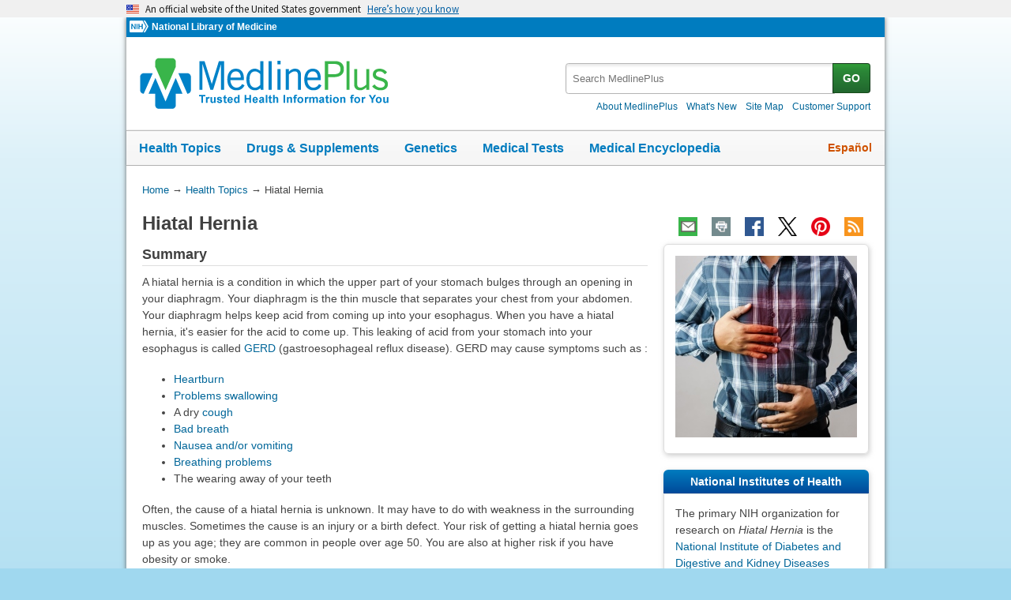

--- FILE ---
content_type: text/html
request_url: https://medlineplus.gov/hiatalhernia.html
body_size: 8779
content:
<!DOCTYPE html>
<html lang="en" id="health_topic" class="nojs us" data-root="https://medlineplus.gov/">

    <head>

        <meta charset="utf-8" />
        <meta http-equiv="X-UA-Compatible" content="IE=edge,chrome=1" />
        <meta http-equiv="window-target" content="_top" />
        <meta http-equiv="Content-Type" content="text/html; charset=UTF-8" />
        <meta name="viewport" content="width=device-width, initial-scale=1" />

        

        

        <link rel="canonical" href="https://medlineplus.gov/hiatalhernia.html" />

        

  
        <link rel="alternate" hreflang="en" href="https://medlineplus.gov/hiatalhernia.html" />
        <link rel="alternate" hreflang="es" href="https://medlineplus.gov/spanish/hiatalhernia.html" />
  



        <meta name="ac-dictionary" content="medlineplus-ac-dictionary" />

        <meta name="description" content="A hiatal hernia is a result of the upper part of the stomach pushing through the diaphragm into the chest area. Read about symptoms and treatment." />

        
        <link rel="schema.DC" href="http://purl.org/dc/elements/1.1/" title="The Dublin Core metadata Element Set"/>
        <meta name="DC.Title" content="Hiatal Hernia"/>
        
        
        <meta name="DC.Subject.MeSH" content="Hernia, Hiatal"/>
        
        
        <meta name="DC.Relation.IsPartOf" content="Digestive System"/>
        
        <meta name="DC.Identifier.URL" content="https://medlineplus.gov/hiatalhernia.html"/>
        <meta name="DC.Publisher" content="National Library of Medicine"/>
        <meta name="DC.Language" content="eng"/>
        <meta name="DC.Type" content="Text"/>
        <meta name="DC.Date.Modified" content="2025-11-17"/>
        <meta name="NLMDC.Date.Modified.Major" content=""/>
        <meta name="DC.Date.Created" content="2006-05-09"/>


        <link rel="shortcut icon" href="https://medlineplus.gov/images/favicon.ico" type="image/x-icon" />
        <link rel="apple-touch-icon" href="https://medlineplus.gov/images/touch-icon.png" />

        
        <meta property="fb:app_id" content="1042245625821448" />
        

        <meta property="og:type" content="article" />
        <meta property="og:title" content="Hiatal Hernia | MedlinePlus" />
        <meta property="og:url" content="https://medlineplus.gov/hiatalhernia.html" />
        
        
          
        <meta property="og:image" content="https://medlineplus.gov/images/HiatalHernia_share.jpg" />
          
        
        
        <meta property="og:description" content="A hiatal hernia is a result of the upper part of the stomach pushing through the diaphragm into the chest area. Read about symptoms and treatment." />

        
        <meta name="twitter:card" content="summary_large_image" />
        <meta name="twitter:site" content="@medlineplus" />
        <meta name="twitter:creator" content="@medlineplus" />
        <meta name="twitter:title" content="Hiatal Hernia | MedlinePlus" />
        <meta name="twitter:description" content="A hiatal hernia is a result of the upper part of the stomach pushing through the diaphragm into the chest area. Read about symptoms and treatment." />
        <meta name="twitter:image" content="https://medlineplus.gov/images/HiatalHernia_share.jpg" />
		
		<meta name="twitter:image:alt" content="Hiatal Hernia"/>
		<meta property="og:image:alt" content="Hiatal Hernia" />
        

        

        
        <link rel="alternate" type="application/rss+xml" title="Hiatal Hernia | MedlinePlus" href="https://medlineplus.gov/feeds/topics/hiatalhernia.xml" />
        

        <title>Hiatal Hernia | MedlinePlus</title>

        <link rel="stylesheet" href="https://medlineplus.gov/css/common_new.css?1768972388792" />
        <!--[if IE 8]> <link rel="stylesheet" href="https://medlineplus.gov/css/ie8/common.css"> <![endif]-->
        <link rel="stylesheet" href="https://medlineplus.gov/uswds/css/uswds_styles.css" />
        
        <link rel="stylesheet" href="https://medlineplus.gov/css/topic.css">


        
        <script type="text/javascript">document.getElementsByTagName('html')[0].className = document.getElementsByTagName('html')[0].className.replace( /(?:^|\s)nojs(?!\S)/g , '').trim();</script>
        <script src="https://medlineplus.gov/uswds/js/uswds-init.min.js" type="text/javascript"></script>


        

        <script>(function(w,d,s,l,i){w[l]=w[l]||[];w[l].push({'gtm.start':
        new Date().getTime(),event:'gtm.js'});var f=d.getElementsByTagName(s)[0],
        j=d.createElement(s),dl=l!='dataLayer'?'&l='+l:'';j.async=true;j.src=
        'https://www.googletagmanager.com/gtm.js?id='+i+dl;f.parentNode.insertBefore(j,f);
        })(window,document,'script','dataLayer','GTM-MMVM77');</script>
    </head>

    <body>

        <noscript><iframe src="https://www.googletagmanager.com/ns.html?id=GTM-MMVM77"
        height="0" width="0" style="display:none;visibility:hidden" title="googletagmanager"></iframe></noscript>

        

        <a name="top" id="top"></a>
        <a class="hide-offscreen" href="#start">Skip navigation</a>

  
                                
<section
  class="usa-banner"
  aria-label="Official website of the United States government"
>
  <div class="usa-accordion">
    <header class="usa-banner__header">
      <div class="usa-banner__inner">
        <div class="grid-col-auto">
          <img
            aria-hidden="true"
            class="usa-banner__header-flag"
            src="https://medlineplus.gov/uswds/img/us_flag_small.png"
            alt=""
          />
        </div>
        <div class="grid-col-fill tablet:grid-col-auto" aria-hidden="true">
          <p class="usa-banner__header-text">
            An official website of the United States government
          </p>
          <p class="usa-banner__header-action">Here’s how you know</p>
        </div>
        <button
          type="button"
          class="usa-accordion__button usa-banner__button"
          aria-expanded="false"
          aria-controls="gov-banner-default-default"
        >
          <span class="usa-banner__button-text">Here’s how you know</span>
        </button>
      </div>
    </header>
    <div
      class="usa-banner__content usa-accordion__content"
      id="gov-banner-default-default"
    >
      <div class="grid-row grid-gap-lg">
        <div class="usa-banner__guidance tablet:grid-col-6">
          <img
            class="usa-banner__icon usa-media-block__img"
            src="https://medlineplus.gov/uswds/img/icon-dot-gov.svg"
            role="img"
            alt=""
            aria-hidden="true"
          />
          <div class="usa-media-block__body">
            <p>
              <strong>Official websites use .gov</strong><br />A
              <strong>.gov</strong> website belongs to an official government
              organization in the United States.
            </p>
          </div>
        </div>
        <div class="usa-banner__guidance tablet:grid-col-6">
          <img
            class="usa-banner__icon usa-media-block__img"
            src="https://medlineplus.gov/uswds/img/icon-https.svg"
            role="img"
            alt=""
            aria-hidden="true"
          />
          <div class="usa-media-block__body">
            <p>
              <strong>Secure .gov websites use HTTPS</strong><br />A
              <strong>lock</strong> (
              <span class="icon-lock"
                ><svg
                  xmlns="http://www.w3.org/2000/svg"
                  width="52"
                  height="64"
                  viewBox="0 0 52 64"
                  class="usa-banner__lock-image"
                  role="img"
                  aria-labelledby="banner-lock-description-default"
                  focusable="false"
                >
                  <title id="banner-lock-title-default">Lock</title>
                  <desc id="banner-lock-description-default">Locked padlock icon</desc>
                  <path
                    fill="#000000"
                    fill-rule="evenodd"
                    d="M26 0c10.493 0 19 8.507 19 19v9h3a4 4 0 0 1 4 4v28a4 4 0 0 1-4 4H4a4 4 0 0 1-4-4V32a4 4 0 0 1 4-4h3v-9C7 8.507 15.507 0 26 0zm0 8c-5.979 0-10.843 4.77-10.996 10.712L15 19v9h22v-9c0-6.075-4.925-11-11-11z"
                  />
                </svg> </span
              >) or <strong>https://</strong> means you’ve safely connected to
              the .gov website. Share sensitive information only on official,
              secure websites.
            </p>
          </div>
        </div>
      </div>
    </div>
  </div>
</section>


        <div id="mplus-wrap">
            <header>
                <div id="mplus-header">

                    <div id="mplus-orgs">
                        <a href="https://www.nih.gov/" class="nih-org" target="_blank" title="National Institutes of Health">
                            <img class="nihlogo" src="https://medlineplus.gov/images/nihlogo.png" alt="National Institutes of Health"/>
                        </a><a href="https://www.nlm.nih.gov/" target="_blank"> National Library of Medicine</a>
                    </div>

                    
                    <div id="mplus-logo">
                        <a href="https://medlineplus.gov/">
                            <img alt="MedlinePlus Trusted Health Information for You" title="MedlinePlus Trusted Health Information for You" src="https://medlineplus.gov/images/m_logo.png"/>
                        </a>
                    </div>
                    

                    <div id="mplus-nav">

                        <div aria-live="polite" class="sm-live-area hide-offscreen"></div>
                        <button id="sm-menu-btn" class="navmenu-btn" title="Menu" role="button" aria-controls="mplus-menu-list" type="submit">Menu<span class="icon icon-nav-menu"></span></button>
                        <ul id="mplus-menu-list" class="nav-list">
                            <li><a href="https://medlineplus.gov/healthtopics.html">Health Topics</a></li>
                            <li><a href="https://medlineplus.gov/druginformation.html">Drugs & Supplements</a></li>
                            <li><a href="https://medlineplus.gov/genetics/">Genetics</a></li>
                            <li><a href="https://medlineplus.gov/lab-tests/">Medical Tests</a></li>
							<li><a href="https://medlineplus.gov/encyclopedia.html">Medical Encyclopedia</a></li>
                            <li><a href="https://medlineplus.gov/about/">About MedlinePlus</a></li>
                        </ul><button id="sm-search-btn" class="navmenu-btn" title="Search" role="button" aria-controls="mplus-search" type="submit"><span class="hide-offscreen"></span>Search<span class="icon icon-nav-search"></span></button>

				<div class="top-1">

                        <form id="mplus-search" method="get" action="https://vsearch.nlm.nih.gov/vivisimo/cgi-bin/query-meta" title="Search MedlinePlus" target="_self">
                            
                            <input type="hidden" name="v:project" value="medlineplus"/>
                            <input type="hidden" name="v:sources" value="medlineplus-bundle"/>
                            
                            <div class="form-box text-combo">
                                <div class="form-area"><label class="hide-offscreen" for="searchtext_primary">Search MedlinePlus</label>
                                    <input id="searchtext_primary" class="form-text" type="text" placeholder="Search MedlinePlus" alt="#Site Search input" title="Site Search input" maxlength="400" size="40" name="query" autocomplete="off" role="textbox" aria-autocomplete="list" aria-haspopup="true"/>
                                </div>
                                <div class="button-area">
                                  <button class="form-btn" title="Search MedlinePlus" alt="Search MedlinePlus" type="submit">GO</button>
                                </div>
                            </div>
                        </form>

                        <div class="secondarynav">
                            <ul class="nav-list">
                                <li><a href="https://medlineplus.gov/about/"><span>About MedlinePlus</span></a></li>
				                <li><a href="https://medlineplus.gov/whatsnew/">What's New</a></li>
                                <li><a href="https://medlineplus.gov/sitemap.html"><span>Site Map</span></a></li>
                                
                                
                                  <li><a href="https://support.nlm.nih.gov/knowledgebase/category/?id=CAT-01231&category=medlineplus&from=https%3A//medlineplus.gov/hiatalhernia.html" target="_blank"><span>Customer Support</span></a></li>
                                
                            </ul>
                        </div>

				</div>
                        <div id="mplus-nav-bar">
                            <ul class="nav-list">
                                <li><a href="https://medlineplus.gov/healthtopics.html">Health Topics</a></li><li><a href="https://medlineplus.gov/druginformation.html">Drugs & Supplements</a></li><li><a href="https://medlineplus.gov/genetics/">Genetics</a></li><li><a href="https://medlineplus.gov/lab-tests/">Medical Tests</a></li><li><a href="https://medlineplus.gov/encyclopedia.html">Medical Encyclopedia</a></li>
                            </ul>
                        </div>

                        
                            <a id="mplus-lang-toggle" href="https://medlineplus.gov/spanish/hiatalhernia.html" title="Español">Español</a>
                        
                    </div>
                </div>
            </header>

            <div id="mplus-content">
            
<div id="breadcrumbs">
	<div itemprop="breadcrumb" itemscope="" itemtype="http://schema.org/BreadcrumbList">
		<span class="hide-offscreen">You Are Here:</span>
		<div itemscope itemprop="itemListElement" itemtype="http://schema.org/ListItem">
			<a href="https://medlineplus.gov/" itemprop="item"><span itemprop="name">Home</span></a>
			&rarr;
			<meta itemprop="position" content="1"/>
		</div>
		
			
				<div itemscope itemprop="itemListElement" itemtype="http://schema.org/ListItem">
					<a href="https://medlineplus.gov/healthtopics.html" itemprop="item"><span itemprop="name">Health Topics</span></a>
					&rarr;
					<meta itemprop="position" content="2"/>
				</div>
			
		
			
				<div>
				  <span>Hiatal Hernia</span>
				</div>
			
		
	</div>
</div>
<span class="page-url print-only">URL of this page: https://medlineplus.gov/hiatalhernia.html</span>

                <div id="topic">
                
    
        <article>
            <div class="page-info">

                <div class="page-title syndicate">
                    <a id="start" name="start"></a>
                    <h1 itemprop="name">
                        Hiatal Hernia
                    </h1>
                    
                </div>

                <div class="page-actions"></div>
            </div>
            <div class="main">

                

                

                
                    
                        
                            
                            <a name="summary"></a>
                            <section id="topsum_section">
                                <div class="summary-title syndicate">
                                    <h2>Summary</h2>
                                </div>
                                <div id="topic-summary" class="syndicate"><p>A hiatal hernia is a condition in which the upper part of your stomach bulges through an opening in your diaphragm. Your diaphragm is the thin muscle that separates your chest from your abdomen. Your diaphragm helps keep acid from coming up into your esophagus. When you have a hiatal hernia, it's easier for the acid to come up. This leaking of acid from your stomach into your esophagus is called <a href="https://medlineplus.gov/gerd.html">GERD</a> (gastroesophageal reflux disease). GERD may cause symptoms such as :</p><ul>
<li><a href="https://medlineplus.gov/heartburn.html">Heartburn</a></li>
<li><a href="https://medlineplus.gov/swallowingdisorders.html">Problems swallowing</a></li>
<li>A dry <a href="https://medlineplus.gov/cough.html">cough</a></li>
<li><a href="https://medlineplus.gov/badbreath.html">Bad breath</a></li>
<li><a href="https://medlineplus.gov/nauseaandvomiting.html">Nausea and/or vomiting</a></li>
<li><a href="https://medlineplus.gov/breathingproblems.html">Breathing problems</a></li>
<li>The wearing away of your teeth</li>
</ul>

<p>Often, the cause of a hiatal hernia is unknown. It may have to do with weakness in the surrounding muscles. Sometimes the cause is an injury or a birth defect. Your risk of getting a hiatal hernia goes up as you age; they are common in people over age 50. You are also at higher risk if you have obesity or smoke.</p>

<p>People usually find out that they have a hiatal hernia when they are getting tests for GERD, heartburn, <a href="https://medlineplus.gov/chestpain.html">chest pain</a>, or <a href="https://medlineplus.gov/abdominalpain.html">abdominal pain</a>. The tests may be a chest x-ray, an x-ray with a barium swallow, or an upper endoscopy.</p>

<p>You don't need treatment if your hiatal hernia does not cause any symptoms or problems. If you do have symptoms, some lifestyle changes may help. They include eating small meals, avoiding certain foods, not smoking or drinking alcohol, and losing weight. Your health care provider may recommend antacids or other medicines. If these don't help, you may need surgery.</p>

<p class="attribution">NIH: National Institute of Diabetes and Digestive and Kidney Diseases</p></div>
                                
                            </section>
                            
                        

                    
                        
                            <a name="cat_76"></a>
                            <section id="cat_76_section">
                                <div class="section">
                                    <div class="section-header">
                                        <div class="section-title">
                                            <h2>Learn More
                                            
                                            </h2>
                                        </div>
                                        <div class="section-button">
                                            <button title="Expand/Collapse section" role="button" aria-controls="section" aria-pressed="true" type="submit">
                                                <span class="icon icon-section-action"></span>
                                            </button>
                                        </div>
                                        
                                        <div aria-live="polite" class="sm-live-area hide-offscreen"></div>
                                    </div>
                                    <div id="section76" class="section-body">

                                            <ul class="bulletlist">

                                                
                                                <li>
                                                  
                                                  
                                                    <a href="https://www.niddk.nih.gov/health-information/digestive-diseases/acid-reflux-ger-gerd-adults" target="TheNewWin" data-sid="30002" data-org="NIDDK">Acid Reflux (GER and GERD) in Adults</a>
                                                  
                                                  
                                                    <span class="desc-text">
                                                        
                                                            <img width="25" height="16" alt="From the National Institutes of Health" title="From the National Institutes of Health" src="https://medlineplus.gov/images/nih.png" class="imgdesc">
                                                        
                                                        <span class="orgs"> (National Institute of Diabetes and Digestive and Kidney Diseases)</span>
                                                        
                                                        
                                                    </span>
                                                    
                                                    
                                                    <span class="also-lang"> Also in <a target="TheNewWin2" href="https://www.niddk.nih.gov/health-information/informacion-de-la-salud/enfermedades-digestivas/reflujo-gastrico-rge-enfermedad-por-reflujo-gastroesofagico-erge-adultos" data-sid="116254">Spanish</a> </span>
                                                    
                                                </li>
                                                
                                                <li>
                                                  
                                                  
                                                    <a href="https://medlineplus.gov/lab-tests/barium-swallow/"  data-sid="146711" data-org="NLM">Barium Swallow</a>
                                                  
                                                  
                                                    <span class="desc-text">
                                                        
                                                            <img width="25" height="16" alt="From the National Institutes of Health" title="From the National Institutes of Health" src="https://medlineplus.gov/images/nih.png" class="imgdesc">
                                                        
                                                        <span class="orgs"> (National Library of Medicine)</span>
                                                        
                                                        
                                                    </span>
                                                    
                                                    
                                                    <span class="also-lang"> Also in <a  href="https://medlineplus.gov/spanish/pruebas-de-laboratorio/transito-esofagogastroduodenal/" data-sid="146723">Spanish</a> </span>
                                                    
                                                </li>
                                                
                                                <li>
                                                  
                                                  
                                                    <a href="https://gi.org/patients/find-a-gastroenterologist/" target="TheNewWin" data-sid="13211" >Find a Gastroenterologist (GI Doctor)</a>
                                                  
                                                  
                                                    <span class="desc-text">
                                                        
                                                        <span class="orgs"> (American College of Gastroenterology)</span>
                                                        
                                                        
                                                    </span>
                                                    
                                                    
                                                </li>
                                                
                                                <li>
                                                  
                                                  
                                                    <a href="https://www.mayoclinic.org/diseases-conditions/hiatal-hernia/diagnosis-treatment/drc-20373385?p=1" target="TheNewWin" data-sid="163934" >Hiatal Hernia (Diagnosis and Treatment)</a>
                                                  
                                                  
                                                    <span class="desc-text">
                                                        
                                                        <span class="orgs"> (Mayo Foundation for Medical Education and Research)</span>
                                                        
                                                        
                                                    </span>
                                                    
                                                    
                                                </li>
                                                
                                                <li>
                                                  
                                                  
                                                    <a href="https://www.mayoclinic.org/diseases-conditions/hiatal-hernia/symptoms-causes/syc-20373379?p=1" target="TheNewWin" data-sid="28081" >Hiatal Hernia (Symptoms and Causes)</a>
                                                  
                                                  
                                                    <span class="desc-text">
                                                        
                                                        <span class="orgs"> (Mayo Foundation for Medical Education and Research)</span>
                                                        
                                                        
                                                    </span>
                                                    
                                                    
                                                    <span class="also-lang"> Also in <a target="TheNewWin2" href="https://www.mayoclinic.org/es/diseases-conditions/hiatal-hernia/symptoms-causes/syc-20373379?p=1" data-sid="128984">Spanish</a> </span>
                                                    
                                                </li>
                                                
                                                <li>
                                                  
                                                  
                                                    <a href="https://medlineplus.gov/ency/presentations/100028_1.htm"  data-sid="97813" >Hiatal hernia repair - series -- Normal anatomy</a>
                                                  
                                                  
                                                    <span class="desc-text">
                                                        
                                                        <span class="orgs"> (Medical Encyclopedia)</span>
                                                        
                                                        
                                                    </span>
                                                    
                                                    
                                                    <span class="also-lang"> Also in <a  href="https://medlineplus.gov/spanish/ency/esp_presentations/100028_1.htm" data-sid="98101">Spanish</a> </span>
                                                    
                                                </li>
                                                
                                                <li>
                                                  
                                                  
                                                    <a href="https://www.radiologyinfo.org/en/info/uppergi" target="TheNewWin" data-sid="28925" >Upper GI -- Esophagram -- Barium Swallow</a>
                                                  
                                                  
                                                    <span class="desc-text">
                                                        
                                                            <img width="20" height="16" alt="Video" title="Video" src="https://medlineplus.gov/images/videocamera.gif" class="imgdesc">
                                                        
                                                        <span class="orgs"> (American College of Radiology; Radiological Society of North America)</span>
                                                        
                                                        
                                                    </span>
                                                    
                                                    
                                                    <span class="also-lang"> Also in <a target="TheNewWin2" href="https://www.radiologyinfo.org/es/info/uppergi" data-sid="58110">Spanish</a> </span>
                                                    
                                                </li>
                                                
                                                <li>
                                                  
                                                  
                                                    <a href="https://www.niddk.nih.gov/health-information/diagnostic-tests/upper-gi-endoscopy" target="TheNewWin" data-sid="1905" data-org="NIDDK">Upper GI Endoscopy</a>
                                                  
                                                  
                                                    <span class="desc-text">
                                                        
                                                            <img width="25" height="16" alt="From the National Institutes of Health" title="From the National Institutes of Health" src="https://medlineplus.gov/images/nih.png" class="imgdesc">
                                                        
                                                        <span class="orgs"> (National Institute of Diabetes and Digestive and Kidney Diseases)</span>
                                                        
                                                        
                                                    </span>
                                                    
                                                    
                                                    <span class="also-lang"> Also in <a target="TheNewWin2" href="https://www.niddk.nih.gov/health-information/informacion-de-la-salud/pruebas-diagnosticas/endoscopia-gastrointestinal-superior?dkrd=/health-information/informacion-de-la-salud/pruebas-diagnosticas/endoscopia-esofagogastroduodenal" data-sid="104346">Spanish</a> </span>
                                                    
                                                </li>
                                                
                                                <li>
                                                  
                                                  
                                                    <a href="https://www.niddk.nih.gov/health-information/diagnostic-tests/upper-gi-series" target="TheNewWin" data-sid="1911" data-org="NIDDK">Upper GI Series</a>
                                                  
                                                  
                                                    <span class="desc-text">
                                                        
                                                            <img width="25" height="16" alt="From the National Institutes of Health" title="From the National Institutes of Health" src="https://medlineplus.gov/images/nih.png" class="imgdesc">
                                                        
                                                        <span class="orgs"> (National Institute of Diabetes and Digestive and Kidney Diseases)</span>
                                                        
                                                        
                                                    </span>
                                                    
                                                    
                                                    <span class="also-lang"> Also in <a target="TheNewWin2" href="https://www.niddk.nih.gov/health-information/informacion-de-la-salud/pruebas-diagnosticas/transito-esofagogastroduodenal" data-sid="113662">Spanish</a> </span>
                                                    
                                                </li>
                                                
                                            </ul>
                                    </div>
                                </div>
                            </section>
                        

                    
                
                    
                
                    
                
                    
                        
                            <a name="cat_27"></a>
                            <section id="cat_27_section">
                                <div class="section">
                                    <div class="section-header">
                                        <div class="section-title">
                                            <h2>Clinical Trials
                                            
                                            </h2>
                                        </div>
                                        <div class="section-button">
                                            <button title="Expand/Collapse section" role="button" aria-controls="section" aria-pressed="true" type="submit">
                                                <span class="icon icon-section-action"></span>
                                            </button>
                                        </div>
                                        
                                        <div aria-live="polite" class="sm-live-area hide-offscreen"></div>
                                    </div>
                                    <div id="section27" class="section-body">

                                            <ul class="bulletlist">

                                                
                                                <li>
                                                  
                                                  
                                                    <a href="https://clinicaltrials.gov/search?cond=%22Hernia,+Hiatal%22&amp;aggFilters=status:not%20rec" target="TheNewWin" data-sid="28314" data-org="NIH">ClinicalTrials.gov: Hernia, Hiatal</a>
                                                  
                                                  
                                                    <span class="desc-text">
                                                        
                                                            <img width="25" height="16" alt="From the National Institutes of Health" title="From the National Institutes of Health" src="https://medlineplus.gov/images/nih.png" class="imgdesc">
                                                        
                                                        <span class="orgs"> (National Institutes of Health)</span>
                                                        
                                                        
                                                    </span>
                                                    
                                                    
                                                </li>
                                                
                                            </ul>
                                    </div>
                                </div>
                            </section>
                        

                    
                        
                            <a name="cat_59"></a>
                            <section id="cat_59_section">
                                <div class="section">
                                    <div class="section-header">
                                        <div class="section-title">
                                            <h2>Journal Articles
                                             
                                            <span class="subheading">References and abstracts from MEDLINE/PubMed (National Library of Medicine)</span>
                                            
                                            </h2>
                                        </div>
                                        <div class="section-button">
                                            <button title="Expand/Collapse section" role="button" aria-controls="section" aria-pressed="true" type="submit">
                                                <span class="icon icon-section-action"></span>
                                            </button>
                                        </div>
                                        
                                        <div aria-live="polite" class="sm-live-area hide-offscreen"></div>
                                    </div>
                                    <div id="section59" class="section-body">

                                            <ul class="bulletlist">

                                                
                                                <li>
                                                  
                                                  
                                                    <a href="https://www.ncbi.nlm.nih.gov/pubmed/41550049" target="TheNewWin" data-sid="8740" >Article: The role of contrast-enhanced ultrasound in the diagnosis of gastroesophageal reflux.</a>
                                                  
                                                  
                                                    
                                                </li>
                                                
                                                <li>
                                                  
                                                  
                                                    <a href="https://www.ncbi.nlm.nih.gov/pubmed/41253559" target="TheNewWin" data-sid="8740" >Article: Clinical Application of Gastric Contrast-Enhanced Ultrasound in Diagnosis and Management of...</a>
                                                  
                                                  
                                                    
                                                </li>
                                                
                                                <li>
                                                  
                                                  
                                                    <a href="https://www.ncbi.nlm.nih.gov/pubmed/41212282" target="TheNewWin" data-sid="8740" >Article: Evaluation of the safety and effectiveness of crural reinforcement with bio-a(®)...</a>
                                                  
                                                  
                                                    
                                                </li>
                                                
                                                <li>
                                                  
                                                  
                                                    <a href="https://pubmed.ncbi.nlm.nih.gov/?term=%22Hernia%2C+Hiatal%22%5Bmajr%3Anoexp%5D+AND+humans%5Bmh%5D+AND+english%5Bla%5D+AND+%22last+1+Year%22+%5Bedat%5D+NOT+%28letter%5Bpt%5D+OR+case+reports%5Bpt%5D+OR+editorial%5Bpt%5D+OR+comment%5Bpt%5D%29+AND+free+full+text%5Bsb%5D+" target="TheNewWin" data-sid="8740" >Hiatal Hernia -- see more articles</a>
                                                  
                                                  
                                                    
                                                </li>
                                                
                                            </ul>
                                    </div>
                                </div>
                            </section>
                        

                    
                
                    
                
                    
                        
                            <a name="cat_69"></a>
                            <section id="cat_69_section">
                                <div class="section">
                                    <div class="section-header">
                                        <div class="section-title">
                                            <h2>Patient Handouts
                                            
                                            </h2>
                                        </div>
                                        <div class="section-button">
                                            <button title="Expand/Collapse section" role="button" aria-controls="section" aria-pressed="true" type="submit">
                                                <span class="icon icon-section-action"></span>
                                            </button>
                                        </div>
                                        
                                        <div aria-live="polite" class="sm-live-area hide-offscreen"></div>
                                    </div>
                                    <div id="section69" class="section-body">

                                            <ul class="bulletlist">

                                                
                                                <li>
                                                  
                                                  
                                                    <a href="https://medlineplus.gov/ency/article/002925.htm"  data-sid="83035" >Anti-reflux surgery</a>
                                                  
                                                  
                                                    <span class="desc-text">
                                                        
                                                        <span class="orgs"> (Medical Encyclopedia)</span>
                                                        
                                                        
                                                    </span>
                                                    
                                                    
                                                    <span class="also-lang"> Also in <a  href="https://medlineplus.gov/spanish/ency/article/002925.htm" data-sid="49076">Spanish</a> </span>
                                                    
                                                </li>
                                                
                                                <li>
                                                  
                                                  
                                                    <a href="https://medlineplus.gov/ency/article/007401.htm"  data-sid="84168" >Anti-reflux surgery - children</a>
                                                  
                                                  
                                                    <span class="desc-text">
                                                        
                                                        <span class="orgs"> (Medical Encyclopedia)</span>
                                                        
                                                        
                                                    </span>
                                                    
                                                    
                                                    <span class="also-lang"> Also in <a  href="https://medlineplus.gov/spanish/ency/article/007401.htm" data-sid="86520">Spanish</a> </span>
                                                    
                                                </li>
                                                
                                                <li>
                                                  
                                                  
                                                    <a href="https://medlineplus.gov/ency/article/001137.htm"  data-sid="82110" >Hiatal hernia</a>
                                                  
                                                  
                                                    <span class="desc-text">
                                                        
                                                        <span class="orgs"> (Medical Encyclopedia)</span>
                                                        
                                                        
                                                    </span>
                                                    
                                                    
                                                    <span class="also-lang"> Also in <a  href="https://medlineplus.gov/spanish/ency/article/001137.htm" data-sid="49078">Spanish</a> </span>
                                                    
                                                </li>
                                                
                                            </ul>
                                    </div>
                                </div>
                            </section>
                        

                    
                

            </div>

            <div class="side">
                <aside>

                    
                    <section id="ht-img-section">
                        <div class="side-section">
                            <div class="section-header hide-offscreen">
                                 <h2>Topic Image</h2>
                            </div>
                            <div class="section-body no-header">
                                <img src="https://medlineplus.gov/images/HiatalHernia.jpg" title="Hiatal Hernia" alt="Hiatal Hernia" />
                            </div>
                        </div>
                    </section>
                    

                    

                    

                    

                    
                    <section  id="primary-institute-section">
                        <div class="side-section">
                            <div class="section-header">
                                <h2>National Institutes of Health</h2>
                            </div>
                            <div class="section-body">
                              
                                The primary NIH organization for research on
                                <span class="italic">Hiatal Hernia</span> is the
                                <a href="https://www.niddk.nih.gov" target="TheNewWin">National Institute of Diabetes and Digestive and Kidney Diseases</a>
                              
                            </div>
                        </div>
                    </section>
                    

                    

                    

                    <section>
                        <div class="side-section">
                            <div class="section-header hide-offscreen">
                                <h2>Disclaimers</h2>
                            </div>
                            <div class="section-body no-header">
                                
                                MedlinePlus links to health information from the National Institutes of Health and other federal government agencies. MedlinePlus also links to health information from non-government Web sites. See our <a href="https://medlineplus.gov/disclaimers.html">disclaimer</a> about external links and our <a href="https://medlineplus.gov/criteria.html">quality guidelines</a>.
                                
                            </div>
                        </div>
                    </section>
                </aside>
            </div>

            <div class="page-action-bottom">
              <div class="page-actions"></div>
            </div>
        </article>

                </div>
			
			<p>The information on this site should not be used as a substitute for professional medical care or advice. Contact a health care provider if you have questions about your health.</p>
			
			
			<div id="citation-how-to">
			<button><span>Learn how to cite this page</span></button>
			</div>
			
            </div>

            <footer>
                <div id="mplus-footer">
                    <div class="footer1">

                        <ul class="secondarynav">
                            <li><a href="https://medlineplus.gov/about/">About MedlinePlus</a></li>
			    <li><a href="https://medlineplus.gov/whatsnew/">What's New</a></li>
                            <li><a href="https://medlineplus.gov/sitemap.html">Site Map</a></li>
                            
                            
                              <li><a href="https://support.nlm.nih.gov/knowledgebase/category/?id=CAT-01231&category=medlineplus&from=https%3A//medlineplus.gov/hiatalhernia.html" target="_blank"><span>Customer Support</span></a></li>
                            
                        </ul>


          <ul class="follow-footer">
                <li>
                    <a href="https://medlineplus.gov/rss.html" class="follow-item">Subscribe to RSS<img src="https://medlineplus.gov/images/feed.png" class="social-media-toolkit-icon" alt="RSS" title="RSS"></a>
                </li>
                
				<li>
					<a href="https://www.nlm.nih.gov/socialmedia/index.html" class="follow-item" target='_blank'>Connect with NLM </a>
				</li>
                
          </ul>
                    </div>

                    <div class="footer2">
                        <ul>
							
							
							<li><a href=" https://www.nlm.nih.gov/web_policies.html" target='_blank'>NLM Web Policies</a></li>
							
                            <li><a href="https://medlineplus.gov/about/using/usingcontent/" >Copyright</a></li>
							
                            <li><a href="https://medlineplus.gov/accessibility.html">Accessibility</a></li>
                            <li><a href="https://medlineplus.gov/about/using/criteria/">Guidelines for Links</a></li>
                            <li><a href="https://medlineplus.gov/plugins.html">Viewers & Players</a></li>
							<li><a href="https://www.hhs.gov/vulnerability-disclosure-policy/index.html" target="_blank">HHS Vulnerability Disclosure</a></li>
                            
                            <li><a href="https://medlineplus.gov/medlineplus-connect/">MedlinePlus Connect for EHRs</a></li>
                            <li><a href="https://medlineplus.gov/about/developers/">For Developers</a></li>
                            
                        </ul>

                        <div class="address">
                            <a href="https://www.nlm.nih.gov" target="_blank">National Library of Medicine</a>
                            <span>8600 Rockville Pike, Bethesda, MD 20894</span>
                            <a href="https://www.hhs.gov" target="_blank">U.S. Department of Health and Human Services</a>
                            <a href="https://www.nih.gov" target="_blank">National Institutes of Health</a>
                            
                        </div>

                    
                        <div class="date">						
														
                            
							
                            <span id="lastupdate">Last updated November 17, 2025</span>
							
                            
							
                        </div>
                    

                        <div class="return-top"><a href="#top" title="Return to top"><img class="return-top-icon" alt="Return to top" src="https://medlineplus.gov/images/return-top.png"></a></div>
                    </div>
                </div>
            </footer>
        </div>

        
        <script src="https://medlineplus.gov/jslib/jquery-3.6.0.min.js" type="text/javascript"></script>
        <script src="https://medlineplus.gov/jslib/mplus-frontend-controls-new.js" type="text/javascript"></script>
        <script src="https://medlineplus.gov/jslib/mplus-share.js?id=1112022" type="text/javascript"></script>
        <!--[if lte IE 9]><script src="//www.nlm.nih.gov/medlineplus/jslib/jquery.placeholder.js" type="text/javascript"></script><![endif]-->
        <script src="https://medlineplus.gov/jslib/control.js" type="text/javascript"></script>
        <script src="https://medlineplus.gov/uswds/js/uswds.min.js" type="text/javascript"></script>
        

        
<script type='application/ld+json'>
[
  {
    "@context": "http://schema.org",
    "@type": "MedicalWebPage",
    "name": "Hiatal Hernia",
    "description": "A hiatal hernia is a result of the upper part of the stomach pushing through the diaphragm into the chest area. Read about symptoms and treatment.",
    "mainContentOfPage": "A hiatal hernia is a condition in which the upper part of your stomach bulges through an opening in your diaphragm. Your diaphragm is the thin muscle that separates your chest from your abdomen. Your diaphragm helps keep acid from coming up into your esophagus. When you have a hiatal hernia, it\u0027s easier for the acid to come up. This leaking of acid from your stomach into your esophagus is called GERD (gastroesophageal reflux disease). GERD may cause symptoms such as :\u000AHeartburn\u000AProblems swallowing\u000AA dry cough\u000ABad breath\u000ANausea and/or vomiting\u000ABreathing problems\u000AThe wearing away of your teeth\u000A\u000A\u000AOften, the cause of a hiatal hernia is unknown. It may have to do with weakness in the surrounding muscles. Sometimes the cause is an injury or a birth defect. Your risk of getting a hiatal hernia goes up as you age\u003B they are common in people over age 50. You are also at higher risk if you have obesity or smoke.\u000A\u000APeople usually find out that they have a hiatal hernia when they are getting tests for GERD, heartburn, chest pain, or abdominal pain. The tests may be a chest x\u002Dray, an x\u002Dray with a barium swallow, or an upper endoscopy.\u000A\u000AYou don\u0027t need treatment if your hiatal hernia does not cause any symptoms or problems. If you do have symptoms, some lifestyle changes may help. They include eating small meals, avoiding certain foods, not smoking or drinking alcohol, and losing weight. Your health care provider may recommend antacids or other medicines. If these don\u0027t help, you may need surgery.\u000A\u000ANIH: National Institute of Diabetes and Digestive and Kidney Diseases",
    "primaryImageOfPage": {
      "@type": "ImageObject",
      "contentUrl": "https://medlineplus.gov/images/HiatalHernia.jpg"
    },
    "url": "https://medlineplus.gov/hiatalhernia.html"
  }
]
</script>

    </body>
</html>